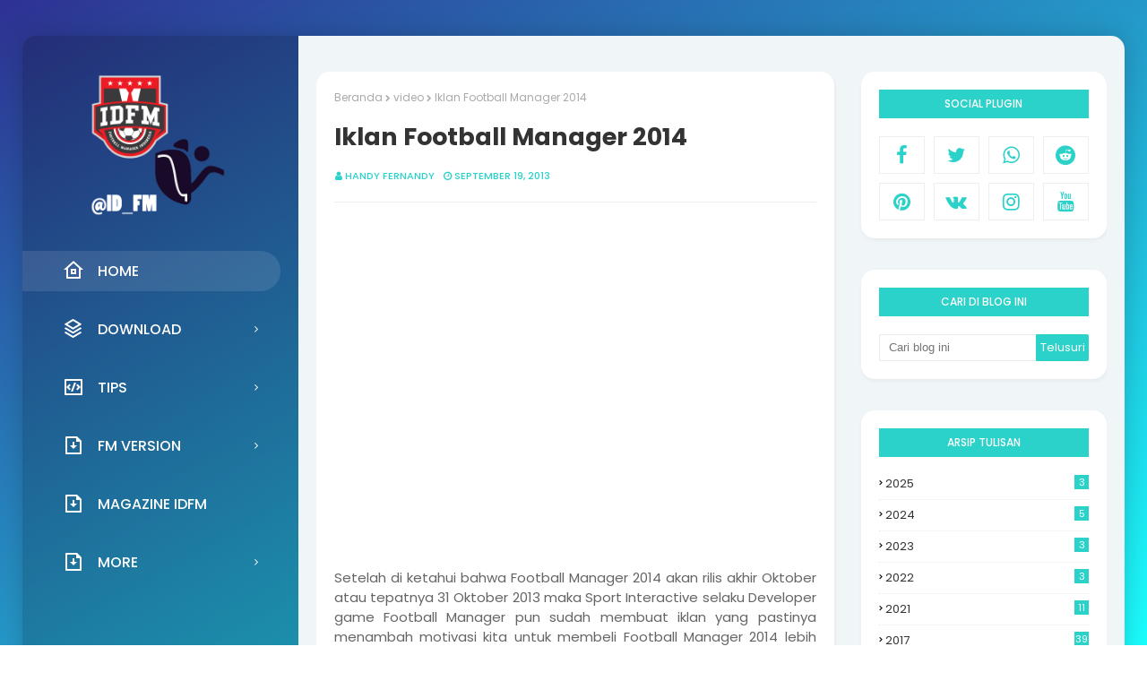

--- FILE ---
content_type: text/html; charset=utf-8
request_url: https://accounts.google.com/o/oauth2/postmessageRelay?parent=http%3A%2F%2Fwww.fm-indo.com&jsh=m%3B%2F_%2Fscs%2Fabc-static%2F_%2Fjs%2Fk%3Dgapi.lb.en.2kN9-TZiXrM.O%2Fd%3D1%2Frs%3DAHpOoo_B4hu0FeWRuWHfxnZ3V0WubwN7Qw%2Fm%3D__features__
body_size: 163
content:
<!DOCTYPE html><html><head><title></title><meta http-equiv="content-type" content="text/html; charset=utf-8"><meta http-equiv="X-UA-Compatible" content="IE=edge"><meta name="viewport" content="width=device-width, initial-scale=1, minimum-scale=1, maximum-scale=1, user-scalable=0"><script src='https://ssl.gstatic.com/accounts/o/2580342461-postmessagerelay.js' nonce="USJ61DjV0BhMK1Je2csHqA"></script></head><body><script type="text/javascript" src="https://apis.google.com/js/rpc:shindig_random.js?onload=init" nonce="USJ61DjV0BhMK1Je2csHqA"></script></body></html>